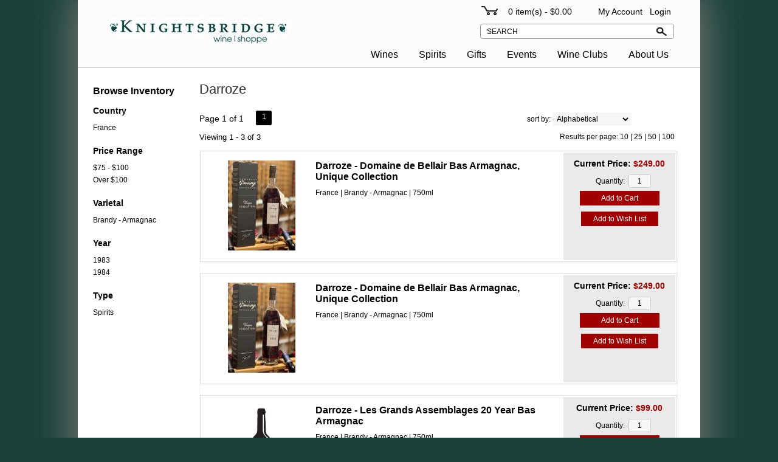

--- FILE ---
content_type: text/html; charset=ISO-8859-1
request_url: https://www.knightsbridgewine.com/brands/Darroze
body_size: 8390
content:
<!doctype html>
<html lang="en">
<head>
<title>Darroze - Knightsbridge Wine Shoppe</title>
<link rel="preconnect" href="https://ajax.googleapis.com/" crossorigin>
<link rel="dns-prefetch" href="https://ajax.googleapis.com/">
<link rel="preconnect" href="https://www.googletagmanager.com/" crossorigin>
<link rel="dns-prefetch" href="https://www.googletagmanager.com/">
<link rel="preconnect" href="https://fonts.googleapis.com" crossorigin>
<link rel="dns-prefetch" href="https://fonts.googleapis.com">
<meta name="msvalidate.01" content="209B561DEAA2F962BEF96B65F926A647" />
	<meta name="geo.placename" content="824 Sunset Ridge Rd,Northbrook,IL"/>
	<meta name="geo.position" content="42.137244,-87.789984" />
	<meta name="geo.region" content="Northbrook IL,USA" />
	        <meta name="msvalidate.01" content="F40ED45ADD516263E24848F00A6815B3" />
              
        <link rel="apple-touch-icon" href="/images/sites/knightsbridgewine/apple-touch-icon.png" />
        <meta name="description" content="Darroze - Knightsbridge Wine Shoppe. Search our inventory to find the best darroze at the best prices." />
<meta name="keywords" content="Knightsbridge, Wine, Shoppe, inventory, wine price, wine shopping" />
<link href="/images/sites/knightsbridgewine/favicon.ico?v=6" rel="icon" />

<meta property="og:site_name" content="Knightsbridge Wine Shoppe">
<meta property="og:type" content="product" />
<meta property="og:url" content="https://www.knightsbridgewine.com/brands/Darroze" />
<meta property="og:title" content="Darroze">
<meta property="og:description" content="Darroze - Knightsbridge Wine Shoppe. Search our inventory to find the best darroze at the best prices." />
		<meta property="og:image" content="https://www.knightsbridgewine.com/images/sites/knightsbridgewine/knightsbridgewine-logo.jpg" />
		<meta name="viewport" content="width=device-width, initial-scale=1.0"">

	<link rel="stylesheet" type="text/css" href="/skins/gentle/css/master.css?v=14">
	<!--[if lte IE 8]>
      <link rel="stylesheet" type="text/css" href="/skins/gentle/css/ie.css" />
<![endif]-->

	<script src="https://ajax.googleapis.com/ajax/libs/jquery/1.12.4/jquery.min.js"></script>
	   	<script src="/js/jquery/colorbox/jquery.colorbox-min.js"></script>
	<link rel="stylesheet" href="/js/jquery/colorbox-master/colorbox.css"/>
	
<script>
      function vrfCDrop() {
   	if (!confirm("Are you sure you want to delete your entire cart?") ) {
         	return false;
   	}
   	window.location.href="/cart.html?rmc=1";
   }

   function verify_zpo(frm) {
        var txt = "";
        if (frm.request.value == "") {
            txt = "Please enter the information for your request";
        }
        if (!echeck(frm.yem.value) ) {
            txt = "Please enter a valid email address";
            frm.yem.focus();
        }
        if (frm.yem.value == "") {
            txt = "Please enter your email address";
            frm.yem.focus();
        }
	        if (frm.flname.value == "") {
            txt = "Please enter your first and last name";
            frm.flname.focus();
        }
	        if (txt != "") {
           poerror.innerHTML = "<br><img src='/images/spacer.gif' height='5'><br><span class='rd12'><b>"+txt+"</b></span><br><img src='/images/spacer.gif' height='5'><br>";
           onlyShow(poerror);
           return false;
        }
        frm.submit();
   }

   function isInt(num) {
	if (num.match(/[^0-9]/) )
	   return false;
	return true;
   }
function echeck(str) {
   var at="@"
   var dot="."
   var lat=str.indexOf(at)
   var lstr=str.length
   var ldot=str.indexOf(dot)
   if (str.indexOf(at)==-1){
      return false
   }

   if (str.indexOf(at)==-1 || str.indexOf(at)==0 || str.indexOf(at)==lstr){
      return false
   }

   if (str.indexOf(dot)==-1 || str.indexOf(dot)==0 || str.indexOf(dot)==lstr){
      return false
   }

   if (str.indexOf(at,(lat+1))!=-1){
      return false
   }

   if (str.substring(lat-1,lat)==dot || str.substring(lat+1,lat+2)==dot){
      return false
   }

   if (str.indexOf(dot,(lat+2))==-1){
      return false
   }

   if (str.indexOf(" ")!=-1){
      return false
   }

   return true
}
</script>
<!--[if IE 7]>
<link rel="stylesheet" type="text/css" href="/skins/gentle/css/ie7.css" />
<![endif]-->
<!--[if lt IE 7]>
<link rel="stylesheet" type="text/css" href="/skins/gentle/css/ie6.css" />
<script type="text/javascript" src="/skins/gentle/js/DD_belatedPNG_0.0.8a-min.js"></script>
<script type="text/javascript">
DD_belatedPNG.fix('#logo img');
</script>
<![endif]-->
        <script type="text/javascript" src="/skins/gentle/js/jquery.cookie.js"></script>
	        	<script type="text/javascript" src="/skins/gentle/js/gentle-2.js?v=5"></script>
        	                <!-- <link href="/skins/gentle/css/jquery.thumbs.css"  rel="stylesheet" type="text/css" /> -->
                <script type="text/javascript" src="/skins/gentle/js/jquery.thumbs.js"></script>
                	<!-- Global site tag (gtag.js) - Google Analytics -->
	<script async src="https://www.googletagmanager.com/gtag/js?id=UA-52476401-1"></script>
	<script>
  	window.dataLayer = window.dataLayer || [];
  	function gtag(){dataLayer.push(arguments);}
  	gtag('js', new Date());

  	gtag('config', 'UA-52476401-1');
  		</script>
	<script>
	$(document).ready(function() {
		$(".thumb").thumbs();
	});

</script>
<link rel="stylesheet" type="text/css" href="/css/sites/knightsbridgewine/style.css?v=1" media="screen" />		<script src="https://kit.fontawesome.com/63a3c6e7c0.js" crossorigin="anonymous"></script>
        	</head>

   <body>
   <div id="container" class="container_12 containermain search">        	<div id="header" class="grid_12">
					<div id="logo"><a href="/"><img title="Knightsbridge Wine Shoppe" alt="Knightsbridge Wine Shoppe" src="/images/sites/knightsbridgewine/knightsbridgewine-logo.jpg"></a></div>
			                    <div id="secnav">
			   <div>
        <div class='inner_secnav'>
                <div style="position: relative; left: 120px;" class='inner_secnav_cart'><a href="https://www.knightsbridgewine.com/cart.html"><img src='/images/sites/cart-smbl.png' title='Shopping Cart' alt='Shopping Cart' border='0'></a></div>
                <div class='inner_secnav_cart_txt' style="position: relative; margin-top: 60px;  left: 160px;"><a href="https://www.knightsbridgewine.com/cart.html"><span id="cart_total">&nbsp;0 item(s) - $0.00</span></a></div>
        </div>

        <div class='inner_secnav_ma' style="position: relative; top: -95px; left: 322px; ">
		<a href="https://www.knightsbridgewine.com/account.html">My Account</a>&nbsp;&nbsp;&nbsp;
                        <a href="/login.html">Login</a>
                	</div>
        <div class='clear'></div>
   </div>
   		    		</div>
				                    	<div class='clear'></div>
			                        	<div id="search">
                        	<div class="search">
                        	<form  style="display: inline" id="sfrm" action="/websearch_results.html" method="get">
                        	<input  type="text" maxlength="100" value="SEARCH" id="searchBox" name="kw" onblur="if(this.value == '') { this.value = 'SEARCH'; }" onfocus="if(this.value == 'SEARCH') { this.value = ''; }" class="bar" />
                        	<div class="button-search" onclick="if ($('#searchBox').val() == 'SEARCH') { return false; } $('#sfrm').submit(); return false;"></div>
                        	</form>
                        	</div>
                        	</div>
                        				</div>
			        <div class="navigation">
			                <div class="sf-contener">
                                        <ul id="topnav" class="sf-menu">
                                                        <li class='nav_first'><a alt="Wines" title="Wines" href="/wines/">Wines</a>
                                   <ul  class="ulul">
           <li><a href="#">By Country</a>
        <ul class="ulul">
       		                       	<li><a href="/wines/All/Australia">Australia</a></li>
                       	                       	<li><a href="/wines/All/Austria">Austria</a></li>
                       	                       	<li><a href="/wines/All/France">France</a></li>
                       	                       	<li><a href="/wines/All/Germany">Germany</a></li>
                       	                       	<li><a href="/wines/All/Greece">Greece</a></li>
                       	                       	<li><a href="/wines/All/Italy">Italy</a></li>
                       	                       	<li><a href="/wines/All/New-Zealand">New Zealand</a></li>
                       	                       	<li><a href="/wines/All/Portugal">Portugal</a></li>
                       	                       	<li><a href="/wines/All/Spain">Spain</a></li>
                       	                       	<li><a href="/wines/All/United-States">United States</a></li>
                       	                       			<li><a href="/wines/?m=country">Show more</a></li>
                       			               </ul>
               </li>
                       <li><a href="#">By Type</a>
        <ul class="ulul">
       		                       	<li><a href="/wines/?item_type=dessert">Dessert</a></li>
                       	                       	<li><a href="/wines/?item_type=madeira">Madeira</a></li>
                       	                       	<li><a href="/wines/?item_type=wother">Other Wine</a></li>
                       	                       	<li><a href="/wines/?item_type=port">Port</a></li>
                       	                       	<li><a href="/wines/?item_type=red">Red</a></li>
                       	                       	<li><a href="/wines/?item_type=rose">Rose</a></li>
                       	                       	<li><a href="/wines/?item_type=sake">Sake</a></li>
                       	                       	<li><a href="/wines/?item_type=sherry">Sherry</a></li>
                       	                       	<li><a href="/wines/?item_type=sparkling">Sparkling</a></li>
                       	                       	<li><a href="/wines/?item_type=white">White</a></li>
                       	               </ul>
               </li>
                       <li><a href="#">By Region</a>
        <ul class="ulul">
       		                       	<li><a href="/wines/All/All/All/Bordeaux">Bordeaux</a></li>
                       	                       	<li><a href="/wines/All/All/All/Burgundy">Burgundy</a></li>
                       	                       	<li><a href="/wines/All/All/All/California">California</a></li>
                       	                       	<li><a href="/wines/All/All/All/Champagne">Champagne</a></li>
                       	                       	<li><a href="/wines/All/All/All/Loire">Loire</a></li>
                       	                       	<li><a href="/wines/All/All/All/Madeira">Madeira</a></li>
                       	                       	<li><a href="/wines/All/All/All/Oregon">Oregon</a></li>
                       	                       	<li><a href="/wines/All/All/All/Piedmont">Piedmont</a></li>
                       	                       	<li><a href="/wines/All/All/All/Rhone">Rhone</a></li>
                       	                       	<li><a href="/wines/All/All/All/Tuscany">Tuscany</a></li>
                       	                       			<li><a href="/wines/?m=region">Show more</a></li>
                       			               </ul>
               </li>
                       <li><a href="#">By Varietal</a>
        <ul class="ulul">
       		                       	<li><a href="/wines/Bordeaux-Blend">Bordeaux Blend</a></li>
                       	                       	<li><a href="/wines/Cabernet-Sauvignon-and-Blends">Cabernet Sauvignon & Blends</a></li>
                       	                       	<li><a href="/wines/Champagne-Blend">Champagne Blend</a></li>
                       	                       	<li><a href="/wines/Chardonnay">Chardonnay</a></li>
                       	                       	<li><a href="/wines/Nebbiolo">Nebbiolo</a></li>
                       	                       	<li><a href="/wines/Other-Red-Grapes">Other Red Grapes</a></li>
                       	                       	<li><a href="/wines/Other-White-Grapes">Other White Grapes</a></li>
                       	                       	<li><a href="/wines/Pinot-Noir">Pinot Noir</a></li>
                       	                       	<li><a href="/wines/Red-Blend">Red Blend</a></li>
                       	                       	<li><a href="/wines/Riesling">Riesling</a></li>
                       	                       			<li><a href="/wines/?m=varietal">Show more</a></li>
                       			               </ul>
               </li>
                       <li><a href="#">By Winery</a>
        <ul class="ulul">
       		                       	<li><a href="/brands/Benjamin-Leroux">Benjamin Leroux</a></li>
                       	                       	<li><a href="/brands/Domaine-Bruno-Clair">Domaine Bruno Clair</a></li>
                       	                       	<li><a href="/brands/Domaine-Comte-Georges-de-Vogue">Domaine Comte Georges de Vogue</a></li>
                       	                       	<li><a href="/brands/Domaine-D-Angerville">Domaine D'Angerville</a></li>
                       	                       	<li><a href="/brands/Domaine-Darviot-Perrin">Domaine Darviot Perrin</a></li>
                       	                       	<li><a href="/brands/Domaine-Dujac">Domaine Dujac</a></li>
                       	                       	<li><a href="/brands/Domaine-Michel-Lafarge">Domaine Michel Lafarge</a></li>
                       	                       	<li><a href="/brands/Louis-Jadot">Louis Jadot</a></li>
                       	                       	<li><a href="/brands/Michele-Chiarlo">Michele Chiarlo</a></li>
                       	                       	<li><a href="/brands/Vietti">Vietti</a></li>
                       	                       			<li><a href="/wines/?m=winery">Show more</a></li>
                       			               </ul>
               </li>
                       <li><a href="#">By Year</a>
        <ul class="ulul">
       		                       	<li><a href="/wines/All/All/2010">2010</a></li>
                       	                       	<li><a href="/wines/All/All/2016">2016</a></li>
                       	                       	<li><a href="/wines/All/All/2017">2017</a></li>
                       	                       	<li><a href="/wines/All/All/2018">2018</a></li>
                       	                       	<li><a href="/wines/All/All/2019">2019</a></li>
                       	                       	<li><a href="/wines/All/All/2020">2020</a></li>
                       	                       	<li><a href="/wines/All/All/2021">2021</a></li>
                       	                       	<li><a href="/wines/All/All/2022">2022</a></li>
                       	                       	<li><a href="/wines/All/All/2023">2023</a></li>
                       	                       	<li><a href="/wines/All/All/2024">2024</a></li>
                       	                       			<li><a href="/wines/?m=year">Show more</a></li>
                       			               </ul>
               </li>
                       <li><a href="#">By Subregion</a>
        <ul class="ulul">
       		                       	<li><a href="/wines/?subregion=Beaujolais">Beaujolais</a></li>
                       	                       	<li><a href="/wines/?subregion=Chablis">Chablis</a></li>
                       	                       	<li><a href="/wines/?subregion=Margaux">Margaux</a></li>
                       	                       	<li><a href="/wines/?subregion=Napa+Valley">Napa Valley</a></li>
                       	                       	<li><a href="/wines/?subregion=Pauillac">Pauillac</a></li>
                       	                       	<li><a href="/wines/?subregion=Pessac+Leognan">Pessac Leognan</a></li>
                       	                       	<li><a href="/wines/?subregion=St.+Emilion">St. Emilion</a></li>
                       	                       	<li><a href="/wines/?subregion=St.+Estephe">St. Estephe</a></li>
                       	                       	<li><a href="/wines/?subregion=St.+Julien">St. Julien</a></li>
                       	                       	<li><a href="/wines/?subregion=Willamette+Valley">Willamette Valley</a></li>
                       	                       			<li><a href="/wines/?m=subregion">Show more</a></li>
                       			               </ul>
               </li>
                  	<li><a href="#">By  Bottle Size</a>
   	<ul class="ulul">
   		<li><a href="/websearch_results.html?item_type=wine&size=375">Half Bottles</a></li>
   		<li><a href="/websearch_results.html?item_type=wine&size=1500">Magnums</a></li>
   		<li><a href="/websearch_results.html?item_type=wine&sztxt=lformat">Large Format</a></li>
   	</ul>
   	</li>
	   </ul>
                                   </li>
                                                                <li class="sptmb "><a alt="Spirits" title="Spirits" href="/spirits/">Spirits</a>
                                   <ul  class='ulul'>
   	                <li><a href="#">By Country</a>
                <ul class='ulul'>
                                        <li><a href="/spirits/All/France">France</a></li>
                                                <li><a href="/spirits/All/Germany">Germany</a></li>
                                                <li><a href="/spirits/All/Haiti">Haiti</a></li>
                                                <li><a href="/spirits/All/Italy">Italy</a></li>
                                                <li><a href="/spirits/All/Japan">Japan</a></li>
                                                <li><a href="/spirits/All/Mexico">Mexico</a></li>
                                                <li><a href="/spirits/All/Scotland">Scotland</a></li>
                                                <li><a href="/spirits/All/Taiwan">Taiwan</a></li>
                                                <li><a href="/spirits/All/United-States">United States</a></li>
                                        </ul>
                </li>
                                <li><a href="#">By Liquor</a>
                <ul class='ulul'>
                                        <li><a href="/spirits/Agave-Mezcal">Agave - Mezcal</a></li>
                                                <li><a href="/spirits/Brandy-Armagnac">Brandy - Armagnac</a></li>
                                                <li><a href="/spirits/Eau-de-Vie">Eau de Vie</a></li>
                                                <li><a href="/spirits/Gin">Gin</a></li>
                                                <li><a href="/spirits/Liqueurs-Cordials-Bitters">Liqueurs/Cordials/Bitters</a></li>
                                                <li><a href="/spirits/Tequila">Tequila</a></li>
                                                <li><a href="/spirits/Vodka">Vodka</a></li>
                                                <li><a href="/spirits/Whiskey">Whiskey</a></li>
                                                <li><a href="/spirits/Whiskey-Bourbon">Whiskey - Bourbon</a></li>
                                                <li><a href="/spirits/Whiskey-Scotch">Whiskey - Scotch</a></li>
                                                        	<li><a href="/spirits/?m=varietal">Show more</a></li>
                                	                </ul>
                </li>
                                <li><a href="#">By Producer</a>
                <ul class='ulul'>
                                        <li><a href="/brands/Ardbeg">Ardbeg</a></li>
                                                <li><a href="/brands/Chartreuse">Chartreuse</a></li>
                                                <li><a href="/brands/Chicago-Distilling">Chicago Distilling</a></li>
                                                <li><a href="/brands/Corazon">Corazon</a></li>
                                                <li><a href="/brands/Darroze">Darroze</a></li>
                                                <li><a href="/brands/Hoste">Hoste</a></li>
                                                <li><a href="/brands/Ichiro-s-Malt">Ichiro's Malt</a></li>
                                                <li><a href="/brands/Mars-Shinshu">Mars Shinshu</a></li>
                                                <li><a href="/brands/Monkey-47">Monkey 47</a></li>
                                                <li><a href="/brands/The-Kyoto-Distillery">The Kyoto Distillery</a></li>
                                                        	<li><a href="/spirits/?m=winery">Show more</a></li>
                                	                </ul>
                </li>
                        </ul>
                                   </li>
                                                                <li>
                                                                        <a href="/gifts/">Gifts</a>
                                                                        </li>
                                        <li id="heventli"><a alt="Events" title="Events" href="/events/">Events</a>
                </li>
                                        <li class='mli1'><a alt="Wine Clubs" title="Wine Clubs" href="/wine-clubs/">Wine Clubs</a>
                                        <ul class="ulul">
                                                                                </ul>
				</li>
                                                        <li id="abtus" class=""><a alt="About Us" title="About Us" href="/about-us.html">About Us</a>
		        		<ul class="ulul aboutusul">
                                                                        <li><a href="/contact-us.html">Contact Us</a></li>
                                                                                <li><a href="/faq.html">F.A.Q.'s</a></li>
                                                                                <li><a href="/shipping-policy.html">Shipping Policy</a></li>
                                                                    </ul>
				</li>
	                    </ul>
		</div>
		                	<div class="clear"></div>
			<div class="grid_12 search" id="mcsec">
		<div id="notification" class="hide_on_fluid"></div>
      
        		<div id="column-left">
			                <div class="box">
		        	<div class="box-heading" id="lnavtxttop">Browse Inventory</div>
		        <div class="box-content">
        	<div class="box-category boxtop">
		                <ul>
   	                       	<li class='lnavtopli countrywrap'>
			<a href="#"  class="active">Country</a>
		        <ul id='country_short'>
			                        	<li><a href="/spirits/?country=France&winery=Darroze&sortby=winery&l=25">France</a></li>
				                	</ul>
                	</li>
			                    	<li class='lnavtopli price_bandwrap'>
			<a href="#"  class="active">Price Range</a>
		        <ul id='price_band_short'>
			                        	<li><a href="/spirits/?page=1&price_band=100&winery=Darroze&sortby=winery&l=25">$75 - $100</a></li>
				                        	<li><a href="/spirits/?page=1&price_band=101&winery=Darroze&sortby=winery&l=25">Over $100</a></li>
				                	</ul>
                	</li>
			                    	<li class='lnavtopli varietalwrap'>
			<a href="#"  class="active">Varietal</a>
		        <ul id='varietal_short'>
			                        	<li><a href="/spirits/?varietal=Brandy+-+Armagnac&winery=Darroze&sortby=winery&l=25">Brandy - Armagnac</a></li>
				                	</ul>
                	</li>
			                    	<li class='lnavtopli yearwrap'>
			<a href="#"  class="active">Year</a>
		        <ul id='year_short'>
			                        	<li><a href="/spirits/?winery=Darroze&year=1983&sortby=winery&l=25">1983</a></li>
				                        	<li><a href="/spirits/?winery=Darroze&year=1984&sortby=winery&l=25">1984</a></li>
				                	</ul>
                	</li>
			                    	<li class='lnavtopli desc2wrap'>
			<a href="#"  class="active">Type</a>
		        <ul id='desc2_short'>
			                        	<li><a href="/spirits/?winery=Darroze&sortby=winery&l=25">Spirits</a></li>
				                	</ul>
                	</li>
						</ul>
			</div>
		</div>
      		<div class="clear"></div>
   		                	</div>
        		</div>  
        		<div id="content">        <div><h1 class="colr heading">Darroze</h1></div><div id="srcrz">   <div class="sorting">
	<ul>
		                <li class="txt">Page 1 of 1</li>
                <li class='numbrs active'><a href='/brands/Darroze?page=1&winery=Darroze&sortby=winery&l=25' class='numbrs active'>1</a></li><li></li>        </ul>
	<div align="right" id="sbwrap" style="font-size: 12px; padding: 10px 10px 0px 0px;">
		<form action="/brands/Darroze" method="get">
					<input type="hidden" value="Darroze" name="winery">
						<span class='srt'>sort by:</span>
					<select onchange="this.form.submit(); return false;" id="sortbydrop" name="sortby">
			<option value="winery" selected>Alphabetical</option>
			<option value="bottle">Price - Low to High</option>
			<option value="dbottle">Price - High to Low</option>
							<option value="year">Vintage</option>
						</select>
		</form>
	</div>
   	<!-- <a href="#" class="switch_thumb">&nbsp;</a> -->
   </div>

   		<table width='100%' cellpadding='0' class="sbar2" cellspacing='0'>
		<tr>
		<td class='wf_content' id="vntxt" width='300'>Viewing 1 - 3 of 3</td>                <td class="rppage" align='right'>Results per page:                                        <a class="" href="/brands/Darroze?page=1&winery=Darroze&sortby=winery&l=10">10</a> |                                                <a class="" href="/brands/Darroze?page=1&winery=Darroze&sortby=winery&l=25">25</a> |                                                <a class="" href="/brands/Darroze?page=1&winery=Darroze&sortby=winery&l=50">50</a>&nbsp;|                                                <a class="" href="/brands/Darroze?page=1&winery=Darroze&sortby=winery&l=100">100</a>&nbsp;
                        		</td>
                                </tr></table>
                      	<div>&nbsp;</div>
	  <div style="display: block"></div>
	  <div class="product-list">
    <div>
  
   <table width='100%' cellpadding='0' class="search_wrap">
   <tr>
        <td width="530" valign="top" style="background-color: #fff; padding: 10px;" >
		                <table width='100%'>
                <tr>
                <td class='primg' width='170' valign='top' align='middle'><a href="/spirits/Darroze-Domaine-de-Bellair-Bas-Armagnac-Unique-Collection-1983-w93479073g"><img title="Darroze - Domaine de Bellair Bas Armagnac, Unique Collection 1983" alt="Darroze - Domaine de Bellair Bas Armagnac, Unique Collection 1983" src='/thumb/thumbme.html?src=/images/sites/knightsbridgewine/labels/darroze-domaine-de-bellair-bas-armagnac-unique-collection_1.jpg&w=160&h=160' border='0'></a>
                		</td>
		                <td valign='top'>
		                	<div class="drtitle"><a class='rtitle' id="w93479073g_title" href="/spirits/Darroze-Domaine-de-Bellair-Bas-Armagnac-Unique-Collection-1983-w93479073g">Darroze - Domaine de Bellair Bas Armagnac, Unique Collection</a></div>
                	                        <div style="padding-right: 5px; float: left;">
                                                </div>
                        </div>
                        <div class="clear"></div>
                                                <div class='rct' style="margin-top: 0px">
			France |                                                 Brandy - Armagnac |
                        750ml			</div>
			                </td>
                </tr>
                </table>
        </td>
        <td valign='top' width='150' style="padding: 0px 10px 10px 10px; background-color: #eaeaea;" class="srtwr">
                                        <div style="margin-top: 10px"><span style="font-size: 14px; font-weight: bold;">Current Price: <span style="color: #a10000">$249.00</span></span></div>
                                        <div style="margin-top: 10px" class="sradd">
                <div style=";">
							<table width='100%' cellpadding='0' cellspacing='0' class="rqtyr">
				<tr>
				<td align='right'>Quantity: &nbsp;</td>
				<td align='left'><input type="text" id="qty_w93479073g" value="1" style="text-align: center;" size="3"></td>
				</tr>
				</table>
				                        	<div><a href="#" onclick="addToCartQty('w93479073g', $('#qty_w93479073g').val()); return false;" style='background-color: #A10000; padding: 5px 35px 5px 35px; color: #fff;'>Add to Cart</a></div>
				                                                                <div style="padding-top: 20px;" id="wishw93479073g" class='qtwc'><a style='background-color: #A10000; padding: 5px 35px 5px 35px; color: #fff;; padding: 5px 20px 5px 20px;' href="/login.html?done=%2Fwishlist-add-item.html%3Fdoneaddredir%3D1%26size%3D750%26year%3D1983%26tp%3Dt9498520fg"><span>Add to Wish List</span></a></div>
                                                                                        <div class="clear"></div>
			                </div>
                        </td>
   </tr>
   </table>
   	</div>
	  <div>
  
   <table width='100%' cellpadding='0' class="search_wrap">
   <tr>
        <td width="530" valign="top" style="background-color: #fff; padding: 10px;" >
		                <table width='100%'>
                <tr>
                <td class='primg' width='170' valign='top' align='middle'><a href="/spirits/Darroze-Domaine-de-Bellair-Bas-Armagnac-Unique-Collection-1984-w2628173y8"><img title="Darroze - Domaine de Bellair Bas Armagnac, Unique Collection 1984" alt="Darroze - Domaine de Bellair Bas Armagnac, Unique Collection 1984" src='/thumb/thumbme.html?src=/images/sites/knightsbridgewine/labels/w2628173y8_1.jpg&w=160&h=160' border='0'></a>
                		</td>
		                <td valign='top'>
		                	<div class="drtitle"><a class='rtitle' id="w2628173y8_title" href="/spirits/Darroze-Domaine-de-Bellair-Bas-Armagnac-Unique-Collection-1984-w2628173y8">Darroze - Domaine de Bellair Bas Armagnac, Unique Collection</a></div>
                	                        <div style="padding-right: 5px; float: left;">
                                                </div>
                        </div>
                        <div class="clear"></div>
                                                <div class='rct' style="margin-top: 0px">
			France |                                                 Brandy - Armagnac |
                        750ml			</div>
			                </td>
                </tr>
                </table>
        </td>
        <td valign='top' width='150' style="padding: 0px 10px 10px 10px; background-color: #eaeaea;" class="srtwr">
                                        <div style="margin-top: 10px"><span style="font-size: 14px; font-weight: bold;">Current Price: <span style="color: #a10000">$249.00</span></span></div>
                                        <div style="margin-top: 10px" class="sradd">
                <div style=";">
							<table width='100%' cellpadding='0' cellspacing='0' class="rqtyr">
				<tr>
				<td align='right'>Quantity: &nbsp;</td>
				<td align='left'><input type="text" id="qty_w2628173y8" value="1" style="text-align: center;" size="3"></td>
				</tr>
				</table>
				                        	<div><a href="#" onclick="addToCartQty('w2628173y8', $('#qty_w2628173y8').val()); return false;" style='background-color: #A10000; padding: 5px 35px 5px 35px; color: #fff;'>Add to Cart</a></div>
				                                                                <div style="padding-top: 20px;" id="wishw2628173y8" class='qtwc'><a style='background-color: #A10000; padding: 5px 35px 5px 35px; color: #fff;; padding: 5px 20px 5px 20px;' href="/login.html?done=%2Fwishlist-add-item.html%3Fdoneaddredir%3D1%26size%3D750%26year%3D1984%26tp%3Dt9498520fg"><span>Add to Wish List</span></a></div>
                                                                                        <div class="clear"></div>
			                </div>
                        </td>
   </tr>
   </table>
   	</div>
	  <div>
  
   <table width='100%' cellpadding='0' class="search_wrap">
   <tr>
        <td width="530" valign="top" style="background-color: #fff; padding: 10px;" >
		                <table width='100%'>
                <tr>
                <td class='primg' width='170' valign='top' align='middle'><a href="/spirits/Darroze-Les-Grands-Assemblages-20-Year-Bas-Armagnac-w28036981i"><img class='thumbs' border="0" title="Darroze - Les Grands Assemblages 20 Year Bas Armagnac" alt="Darroze - Les Grands Assemblages 20 Year Bas Armagnac" src='/images/sites/knightsbridgewine/spirits.png' width='45' height='160'></a>
                		</td>
		                <td valign='top'>
		                	<div class="drtitle"><a class='rtitle' id="w28036981i_title" href="/spirits/Darroze-Les-Grands-Assemblages-20-Year-Bas-Armagnac-w28036981i">Darroze - Les Grands Assemblages 20 Year Bas Armagnac</a></div>
                	                        <div style="padding-right: 5px; float: left;">
                                                </div>
                        </div>
                        <div class="clear"></div>
                                                <div class='rct' style="margin-top: 0px">
			France |                                                 Brandy - Armagnac |
                        750ml			</div>
			                </td>
                </tr>
                </table>
        </td>
        <td valign='top' width='150' style="padding: 0px 10px 10px 10px; background-color: #eaeaea;" class="srtwr">
                                        <div style="margin-top: 10px"><span style="font-size: 14px; font-weight: bold;">Current Price: <span style="color: #a10000">$99.00</span></span></div>
                                        <div style="margin-top: 10px" class="sradd">
                <div style=";">
							<table width='100%' cellpadding='0' cellspacing='0' class="rqtyr">
				<tr>
				<td align='right'>Quantity: &nbsp;</td>
				<td align='left'><input type="text" id="qty_w28036981i" value="1" style="text-align: center;" size="3"></td>
				</tr>
				</table>
				                        	<div><a href="#" onclick="addToCartQty('w28036981i', $('#qty_w28036981i').val()); return false;" style='background-color: #A10000; padding: 5px 35px 5px 35px; color: #fff;'>Add to Cart</a></div>
				                                                                <div style="padding-top: 20px;" id="wishw28036981i" class='qtwc'><a style='background-color: #A10000; padding: 5px 35px 5px 35px; color: #fff;; padding: 5px 20px 5px 20px;' href="/login.html?done=%2Fwishlist-add-item.html%3Fdoneaddredir%3D1%26size%3D750%26year%3D0%26tp%3Dt94102352t"><span>Add to Wish List</span></a></div>
                                                                                        <div class="clear"></div>
			                </div>
                        </td>
   </tr>
   </table>
   	</div>
	  </div>
     <div class="sorting">
	<ul>
		                <li class="txt">Page 1 of 1</li>
                <li class='numbrs active'><a href='/brands/Darroze?page=1&winery=Darroze&sortby=winery&l=25' class='numbrs active'>1</a></li><li></li>        </ul>
	<div align="right" id="sbwrap" style="font-size: 12px; padding: 10px 10px 0px 0px;">
		<form action="/brands/Darroze" method="get">
					<input type="hidden" value="Darroze" name="winery">
						<span class='srt'>sort by:</span>
					<select onchange="this.form.submit(); return false;" id="sortbydrop" name="sortby">
			<option value="winery" selected>Alphabetical</option>
			<option value="bottle">Price - Low to High</option>
			<option value="dbottle">Price - High to Low</option>
							<option value="year">Vintage</option>
						</select>
		</form>
	</div>
   	<!-- <a href="#" class="switch_thumb">&nbsp;</a> -->
   </div>

   		<table width='100%' cellpadding='0' class="sbar2" cellspacing='0'>
		<tr>
		<td class='wf_content' id="vntxt" width='300'>Viewing 1 - 3 of 3</td>                <td class="rppage" align='right'>Results per page:                                        <a class="" href="/brands/Darroze?page=1&winery=Darroze&sortby=winery&l=10">10</a> |                                                <a class="" href="/brands/Darroze?page=1&winery=Darroze&sortby=winery&l=25">25</a> |                                                <a class="" href="/brands/Darroze?page=1&winery=Darroze&sortby=winery&l=50">50</a>&nbsp;|                                                <a class="" href="/brands/Darroze?page=1&winery=Darroze&sortby=winery&l=100">100</a>&nbsp;
                        		</td>
                                </tr></table>
                      	<div>&nbsp;</div>
	      		</div>
		   	</div><!-- end #content -->			</div>
			</div>
						</div>
			 		</div>
		<div class="clear nh8"></div>
		<div id="container" class="container_12"> 
	      <div id="footer">
            <div class="grid_3" id="newftup">
      		<h3>Email Signup</h3>
		                <form id="news_form_ex" style="display:inline" action="#" onsubmit="return false;">
               	<div class="box-category boxtop" style="margin-bottom: 20px;" id="emailsrv">
                <ul>
			                        <li>
                        <div id="emwrap">
                        <div class="lnav_opt_opt">Get weekly sale specials and exclusive offers.</div>
                        <div id="emerror" style="padding-left: 5px; padding-top: 5px; color: #CC0000; display:none">
                                Please enter a valid email
                        </div>
                        <div class="lnav_opt_opt" style="padding-bottom: 5px;">
                        <table width="100%" border="0" cellspacing="0" cellpadding="2">
                        <!--
                        <tr>
                                <td width="33" align="left"><input value="your name" onFocus="if(this.value == 'your name'){this.value='';}" onblur="if (this.value==''){this.value='your name';}" style="width: 100%" type="text" name="nm" class="emsi"></td>
                        </tr>
                        -->
                                                	<tr>
                                <td align="left"><input style="width: 100%" id="myemail" value="email address" type="text" name="em" onFocus="if(this.value=='email address'){this.value='';}" onblur="if (this.value==''){this.value='email address';}" onKeyUp="$('neaem').hide(); return false;" class='emsi'></td>
                        	</tr>
				                        </table>
                        </div>
                                                <div class="jred" style="padding-bottom: 5px; width: 100%; text-align: center">
                                <a href="#" class="button" onclick="if(!echeck($('#myemail').val())){ $('#emerror').show(); return false;}; var extra = $('#news_form_ex').serialize(); $.ajax({ type: 'POST', url: '/add-news-email-ajax.html', data: 'txtonly=1&jquery=1&'+extra+'&em='+$('#myemail').val(), success: function(msg){ $('#emwrap').html(msg); } }); return false;"><span>Sign up!</span></a>
                        </div>
                </div>
                </li>
                </ul>
                </div>
           </form>

		</div>	
	    <div class="grid_3" id="ftinfo">
      <h3 id="ftinfo">Information</h3>
      <ul style="padding-left: 0px;">
		                        <li><a  href="/?vmbl=1">View Mobile Site</a></li>
                                        		<li><a alt="About Us" title="About Us"  href="/about-us.html">About Us</a></li>
				        		<li><a alt="Contact Us" title="Contact Us"  href="/contact-us.html">Contact Us</a></li>
			                        <li><a alt="Shipping Information" title="Shipping Information"  href="/shipping-policy.html">Delivery Information</a></li>
                                        	<li><a alt="Return Policy" title="Return Policy"  href="/return-policy.html">Return Policy</a></li>
			                	<li><a alt="Privacy Policy" title="Privacy Policy"  href="/privacy_policy.html">Privacy Policy</a></li>
			                	<li><a alt="Terms &amp; Conditions" title="Terms &amp; Conditions"   href="/terms_of_service.html">Terms &amp; Conditions</a></li>
			              </ul>
    </div>
	    <div id="ftwacct" class="grid_3">
      <h3 id="ftcct">Account</h3>
      <ul style="padding-left: 0px;">
        <li><a  href="/login.html?done=%2Fbrands%2FDarroze">Login</a></li><li><a  href="/my-account.html">Create Account</a></li><li><a  href="/account.html">My Account</a></li><li><a  href="/order-view.html">Order History</a></li><li><a  href="/wishlist/">Wishlist</a></li>      </ul>

	                                <div style="padding-top: 10px;"><a href="https://apps.apple.com/us/app/id1472099057" target="_blank" alt="App Store Download" title="App Store Download"><img src="/images/sites/appstore-badge.png" width="150"></a></div>
                                                                <div style="padding-top: 10px;"><a href="https://play.google.com/store/apps/details?id=com.knightsbridgewine&hl=en_US" target="_blank" alt="Google Play Download" title="Google Play Download"><img src="/images/sites/google-play-badge.png" width="150"></a></div>
                                    </div>
	
    <div class="grid_3" id="ourlocwrap" style=" ">
            			<h3 id="orlc">Our Location</h3>
			      <ul style="padding-left: 0px;">
        <li>
		<div id="ourloc" style="; float: left">
		                	<div itemprop="name"></div>
                	<div itemprop="address" id="ftadd" itemscope itemtype="http://schema.org/PostalAddress">
				                        	<span itemprop="streetAddress">824 Sunset Ridge Rd</span><br>
				                        	<span itemprop="addressLocality">Northbrook</span>,
                        	<span itemprop="addressRegion">IL</span>
                        	<span itemprop="postalCode">60062</span>
									<br><Br>
					                	</div>

							Phone:  <span itemprop="telephone">(847) 498-9300</span>
				<Br>Fax:  (847) 498-4263        		<div style="padding-top: 10px" class='fthours'>
			        <table id="hourwrap" class='wf_content' width='100%' cellpadding='0' cellspacing='0' border='0' >
        <tr><td bgcolor=''><img src='/images/spacer.gif' class='spacer_img' border='0' bgcolor='#' width='1' height='3' alt='' /></td></tr><tr><td width='60' class='htxt'>Mon - Sat</td><td class='htxt2'>10:00 am - 6:00 pm</td></tr><tr><td width='60' class='htxt'>Sun</td><td class='hdata'>Closed</td></tr>        </table>
				</div>
                	        	<div style="padding-top: 10px" itemscope itemtype="http://schema.org/Organization">
		<link itemprop="url" href="https://www.knightsbridgewine.com"> 
                                        <a itemprop="sameAs" rel="noreferer, noopener" target="_blank" href="http://www.facebook.com/knightsbridge.wine"><img alt="Knightsbridge Wine Shoppe on Facebook" title="Knightsbridge Wine Shoppe on Facebook" src="/images/sites/facebook-2.png" /></a>
                                                <a itemprop="sameAs" rel="noreferer, noopener" target="_blank" href="http://www.twitter.com/knightsbridgeWS"><img alt="Knightsbridge Wine Shoppe on Twitter" title="Knightsbridge Wine Shoppe on Twitter" src="/skins/gentle/images/twitter.png" /></a>
                                                <a itemprop="sameAs" rel="noreferer, noopener" target="_blank" href="http://www.yelp.com/biz/knightsbridge-wine-shop-ltd-northbrook"><img alt="Knightsbridge Wine Shoppe on Yelp" title="Knightsbridge Wine Shoppe on Yelp" src="/skins/gentle/images/yelp.png" /></a>
                                                <a itemprop="sameAs" rel="noreferer, noopener" target="_blank" href="http://www.pinterest.com/knightsbridgews"><img alt="Knightsbridge Wine Shoppe on Pinterest" title="Knightsbridge Wine Shoppe on Pinterest" src="/skins/gentle/images/pinterest.png" /></a>
                                                <a itemprop="sameAs" rel="noreferer, noopener" target="_blank" href="http://instagram.com/knightsbridgewineshoppe"><img alt="Knightsbridge Wine Shoppe on Instagram" title="Knightsbridge Wine Shoppe on Instagram" src="/images/sites/instagram-2.png" /></a>
                                                <a itemprop="sameAs" rel="noreferer, noopener" target="_blank" href="http://www.foursquare.com/v/knightsbridge-wine-shop/4cb9fecd90c9a1439b7f8bd6"><img alt="Knightsbridge Wine Shoppe on Foursquare" title="Knightsbridge Wine Shoppe on Foursquare" src="/skins/gentle/images/foursquare.png" /></a>
                        		</div>
				</div>
				<div id="gmapme" style="float: right">
                		</div>
			</li>
      </ul>
	    </div>
        
  </div>
  
    <div class="spacer clearfix"></div>
	  <div id="directions"></div>
  	  <div id="powered">
	  	<div class="grid_12">
	<table id="pweredtb" width='100%' cellspacing='0' cellpadding='0'>
	<tr>
	<td>Copyright &copy; 2026 All rights reserved
		</td>
			<td align='right'>
		
		Website Powered by <a class='pwdwf' href="https://www.winefetch.com/retailers/" target="_blank">WineFetch</a>
			</td>
			</tr>
	</table>
	</div>
  </div>
    <script type="application/ld+json">
    {
      "@context": "https://schema.org",
	"image": [
	"https://www.knightsbridgewine.com/images/sites/knightsbridgewine/knightsbridgewine-logo.jpg"
	],
      "@type": "Store",
      "@id": "https://www.knightsbridgewine.com",
      "name": "Knightsbridge Wine Shoppe",
      "address": {
        "@type": "PostalAddress",
        "streetAddress": "824 Sunset Ridge Rd",
        "addressLocality": "Northbrook",
        "addressRegion": "IL",
        "postalCode": "60062",
        "addressCountry": "US"
      },
      "geo": {
        "@type": "GeoCoordinates",
        "latitude": 42.137244,
        "longitude": -87.789984      },
      "url": "https://www.knightsbridgewine.com",
      "telephone": "+(847) 498-9300"
    }
    </script>
	<!-- global info | 1 | wf01 --></body></html>

--- FILE ---
content_type: text/css
request_url: https://www.knightsbridgewine.com/css/sites/knightsbridgewine/style.css?v=1
body_size: 2480
content:
#content .content {border: none; }
.wclubwrap .bhd b{font-size:18px;}
.wclubwrap {border-bottom: 1px solid #ccc; margin-bottom: 15px; padding-bottom:20px;}
#sfrm { left: 757px; position: absolute; top: -261px;}
.callprice {font-weight: bold; margin-top: 20px; font-size: 18px; color: #A10000;}
#emwrap { padding-left: 5px }
.lnav_opt_opt { padding-left: 5px; color: #000; }
.emsi {color: #999;}
.boxtop {
	/*
	background-color: #fff;
	border: 1px solid #ccc;
        -moz-border-radius:5px;
        -webkit-border-radius:5px;
	*/
}
.box-category > ul > li ul > li a { padding: 5px 0px 5px 3px; width: 100%; color: #000;}
.box-category > ul > li ul > li a:hover { text-decoration: underline; color: #1B2336;}
.box-category { padding-left: 0px; }

.box-category > ul > li { padding-bottom: 0px; padding-top: 0px; margin-bottom: 10px; }
.box-category > ul > li ul { padding: 0px 0px 0px 0px; width: 178px;}
.box-category > ul > li ul li { padding: 3px 0px 3px 0px; }
.box-category > ul > li { margin-bottom: 0px }
.box-category > ul > li a.active { color: #000; font-size: 14px; font-weight: bold; padding-left: 0px;}
.box-category > ul > li a.active { margin-top: 15px; border-bottom: 0px;  padding: 5px; margin-bottom: 5px;}
.boxtop > ul > li { margin-bottom: 15px }
.csep a { font-weight: bold; font-size: 14px;}
.csep a:hover {text-decoration: underline; color: #D23A20;  font-weight: bold; font-size: 14px;}
#crumb ul.linkscrumb li.noback { font-size: 14px;  color: #000; font-weight: bold;}

.box-category > ul > li ul > li a { font-size: 12px; padding: 0px;}

.product-list > div {
        overflow: auto;
        width: 785px;
        margin-bottom: 0px;
        border:1px solid #f6f6f6;
        background-color: #fff;
        padding:0px;
}

.lnav_link { font-weight: bold; }
#navlong {width: 980px; background-color: #fff; margin-top: 3px; margin-left: 50px;}
.sf-contener, .sf-menu { font-size: 14px;}
.sf-contener { position: relative; top: -40px; margin-left: 465px; width: 924px;; height: 0px;}
.sf-menu a { font-size: 16px; padding: 10px 17px;}
.sf-menu { margin-left: 0px;;}
.sf-menu a:hover { font-size: 16px; background-color: #06c;}
.sf-menu {width: 924px!important; }
.sf-menu li:hover a {background-color: #fff; color: #300C4C; text-decoration: none;}
.sf-menu ul li a:hover {color: #000;}
.sf-menu a, .sf-menu a:visited { color: #000; }
.sf-menu ul li:hover, .sf-menu ul li.sfHover, .sf-menu ul li a:focus, .sf-menu ul li a:hover, .sf-menu ul li a:active { background-color: #1A4239; color: #fff;}
.ulul {
-moz-border-radius: 5px;
border-radius: 5px;
-moz-box-shadow: 5px 5px 15px #ccc;
-webkit-box-shadow: 5px 5px 15px #ccc;
box-shadow: 5px 5px 15px #666;
}
#column-left + #content { padding-top: 13px; }
#column-left { padding-left: 20px; }
.sf-menu li li a { padding: 2px 10px; }

.spacer { background: none; }
#header .button-search { top: 11px; }
#header #search input { border: 1px solid #989898; width: 306px; background-color: #fff; -webkit-border-radius: 4px; -moz-border-radius: 4px; border-radius: 4px; }
#header #search { float: left; position: relative; top: 202px; left: -95px;; }

#secnav div { height: 1px;height: 1px;  margin-top: 35px; position: relative; width: 500px; left: 10px; float: right; }
#secnav a { color: #000; font-size: 14px;}
INPUT#searchBox.bar.ac_input {text-align: middle; position: relative; width: 240px; left: 760px; top: -265px; height: 20px; padding-left: 10px; background-color: #fff; -webkit-border-radius: 3px; -moz-border-radius: 3px; border-radius: 3px;}
.hpqtxt { text-align: center; }
br { display: inline }
#emwrap { padding: 0px; padding-top: 5px;} 
#welcome { padding: 0px;margin: 0px} 
#container {  width: 1024px;}

.wf_content { color: #000; }

.srtwr {text-align: center; }
.sorting {background-image: none; margin: 0px; width: 720px; }
.sorting ul li.txt {padding-left: 0px; font-size: 14px;}
.sorting ul li a.active {padding-top: 3px; -webkit-border-radius: 2px; background-color: #bbbbbb; -moz-border-radius: 2px; border-radius: 2px; color: #828282; background-image: none; background-color: #e5e5e5; }
.sorting ul li a.numbrs {margin: 0px; padding-top: 3px; -webkit-border-radius: 2px; background-color: #bbbbbb; -moz-border-radius: 2px; border-radius: 2px; color: #828282; background-image: none; background-color: #e5e5e5; border: 1px solid #828282;  }
.sorting ul li a.active, .sorting ul li a.numbrs:hover { background-image: none; background-color: #e5e5e5; }
#content ul li { padding-bottom: 0px; margin: 0px; }
.sorting ul li a.numbrs:hover, .sorting ul li a.active { padding: 1px; padding-top: 3px; padding-bottom: 2px; background-color: #000; border: #e6e6e6; }
.sorting ul li a.active { color: #fff; padding: 1px; padding-top: 3px; padding-bottom: 2px; background-color: #000; border: #e6e6e6; -webkit-border-radius: 2px; -moz-border-radius: 2px; border-radius: 2px; }
.sorting ul { padding-left: 0px; }
.sorting form { padding-left: 125px; }
.sbar2 { width: 785px; }
/* .sorting ul li a.numbrs { border: 1px solid #ccc; -webkit-border-radius: 2px; background-color: bbbbbb-moz-border-radius: 2px; border-radius: 2px;}*/

a.button, a.button span {color: #fff; background-color: #a10000; -webkit-border-radius: 6px; -moz-border-radius: 6px; border-radius: 6px;}

.checkout-heading {background: #E7E3BE; border: 1px solid #ccc; padding: 8px; font-weight: bold; font-size: 13px; margin-bottom: 0px; }
.box-category > ul > li a.active + ul { padding-left: 5px; }

.secondary_color, p, body, #header #search input, .heading h4, #currency a, #footer ul li a, .cart_right a, .box-category > ul > li ul > li a, .product-list .wishlist a, .product-list .compare a, .product-list .price-tax { color: #000; }
#content .content { padding: 0px; }

h4.colr { font-size: 18px; padding: 0px; margin: 0px 0px 5px 0px;}
.prod_detail { width: 750px; }
.detail_sec { width : 480px; }
.prod_detail .txt, .prod_detail { font-size: 14px; line-height: 1.4em; }
.prodata_cat { font-weight: bold; }
.iotwh { color: #000; font-size: 14px; }
.wow_wrap { padding-top: 15px; }
a, a.nav { color: #000; }
a:hover, a.nav:hover { text-decoration: underline; color: #D23A20; }
.cart, .savepc, .price, .name { text-align: center; }
.price { font-size: 13px; }
.savepc { font-size: 12px; padding-bottom: 5px; color: #de360f; }
.image { height: 210px; }
a.headcart {font-size: 14px;}
a.headcart:hover {text-decoration: underline; color: #000;}
.detail_sec { padding-bottom: 20px; }
a:hover { color: #1A4239; }
p { margin-bottom: 0px; line-height: 17px; }
body {background-image:none; background-color: #1A4239; }
#header { background-color: #fcfcfc; height: 110px; width: 1024px; padding-left: 0px; margin-left: 0px;}
.container_12 .grid_12 { width: 1024px; }
#mcsec { border-top: 1px solid #aaa; }
.navigation { height: 50px; background-color: #fff; }
#head_container { height: 215px; }
.container_12 { padding: 0px; }
#container { padding: 0px; box-shadow: 0px 10px 60px 10px #747474; -webkit-box-shadow: 0px 0px 60px 10px #747474; }
#logo {z-index: 100; padding-top: 15px; padding-left: 50px;}
#ourloc {width: 200px;}
.rebl15 { color: #A10000; font-size: 16px; }
.proflink { float: right; font-weight: bold; padding-right: 10px; font-size: 13px; }
#total_order_saving, .tsvg { color: #a10000; }
.wf_content, .blu14, .rd14 { font-size: 13px; }
.bpost {margin:5px;}
#bpostwrap { border: 1px solid #E7E3BE; }
.boxtop > ul > li { margin-bottom: 0px; }
#notification { width: 992px; margin-top: 10px; margin-left: 15px;}
.nivo-controlNav {padding-right: 50px;}
.bpost:hover {background-color: #ddd; color: #000; text-decoration: underline;}
#lnavtxttop { font-size: 16px; font-weight: bold; padding-left: 5px; border-bottom: 0px; }
#header-bottom {padding: 0px; margin: 0px; min-height: auto;  padding: 5px 0px 0px 10px; width: 940px; margin-left: 15px; }
#cart { padding-right: 40px; }
.links a { padding-top: 5px; color: #300c4c; }
#newsboxwp { -webkit-border-radius: 5px; -moz-border-radius: 5px; border-radius: 5px; background-color: #E7E3BE; border: 1px solid #300c4c; padding: 5px; margin-bottom: 20px;}
#newshead { font-size: 20px; color: #300c4c; padding: 5px 0px 5px 0px; }
input#pemail { width: 60%; }
.grid_12 { margin: 0px; }
.inner_secnav { position: relative; left: 200px; top: -155px;; }
.inner_secnav_cart { position: relative; left: 50px; top: 60px;;}
.inner_secnav_ma { left: 0px; }
#myemail { color: #000; text-align: center; }
.slideshow { margin: 0 auto; top: 0px; position: relative; width: 1024px; margin-left:0px; height: 350px; padding: 0px; border: 0px; margin-bottom: 20px; }
#header .button-search { position: relative;left: 290px; top: 6px;; height: 27px; width: 31px; background: url("/images/sites/mag.png") no-repeat }
.inner_secnav_ma { position: relative; top: -191px; left: 875px; }
.box-product > div {  width: 225px; border: none; }
.box-product {  text-align: center; padding-bottom: 50px; }
.box .box-content .box-product { width: 1000px; }
.prod_detail .box .box-content .box-product { width: 800px; }
.box .box-heading { color: #000; padding-top: 20px; }
.box .box-heading { padding-left: 20px; font-size: 26px; background: none; padding-bottom: 0px; font-weight: none;}
.prod_detail .box .box-heading { margin-top: 20px; padding-left: 0px; font-size: 18px; background: none; padding-bottom: 0px; font-weight: none; border-top: 1px solid #666; }
.rtitle { font-weight: bold; font-size: 16px; }
.search_wrap { border: 1px solid #e0e0e0; }
.checkout-heading { background-color: #eee; }
.rqtyr { padding-bottom: 10px; }
#footer { text-align: center; padding-left: 20px; }
.container_12 .grid_3 { width: 22% }
.drtitle { padding-bottom: 5px; }
.rct { padding-top: 5px; padding-bottom: 5px; }
.rct, .results_desc { font-size: 12px; }
.results_desc { padding-top: 10px; }
.lnav_opt_opt { padding: 5px 0px;}
.jred { padding-top: 5px; }
.feattitle { font-size: 16px; font-weight: bold;}
.featawrap { padding-bottom: 7px; }
.rvhead { padding-top: 15px; }
.featdesc { padding-top: 10px; }
.hpbuy { padding-top: 15px; }
.itwrap { border-bottom: 1px solid #ccc; height: 220px; margin-bottom: 15px; padding-bottom: 15px;  }
.feat { font-size: 20px; }
#hpbgitems { margin-left: 10px; width: 990px;; }
.fttitwrap { border-bottom: 1px solid #ccc; margin-bottom: 10px; padding-bottom: 10px; }
#column-left + #content { width: 790px; }
